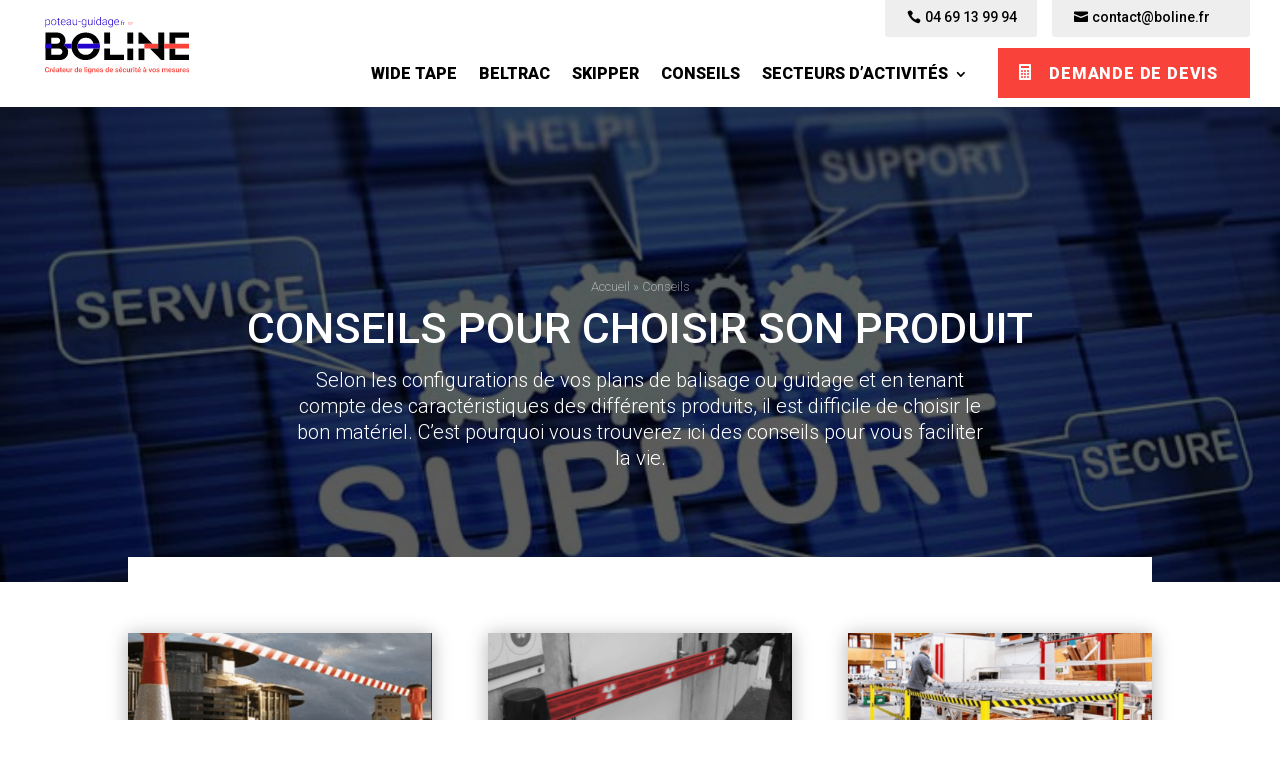

--- FILE ---
content_type: text/css; charset=utf-8
request_url: https://www.poteau-guidage.fr/app/themes/divi-dedi/style.css?ver=1.0.0
body_size: -245
content:
/*!
Theme Name: Divi Dedi
Template: divi
Version: 1.0.0
Description: Divi child theme by Dedi
Author: Dedi
*/


--- FILE ---
content_type: text/css; charset=utf-8
request_url: https://www.poteau-guidage.fr/app/et-cache/969/et-core-unified-969.min.css?ver=1765960384
body_size: 1741
content:
#et-main-area{overflow-x:hidden}.btn:before{position:relative;margin-right:15px}.title-line:before{content:'';position:absolute;height:22px;width:100vw;background:#2300CE;left:-101vw;top:8px;z-index:1}.title-reverse .title-line:before{bottom:39px;top:inherit}.title-reverse .title-line:after{content:'';background-color:#ffffff;position:absolute;left:-100%;top:0;width:100%;height:100%}strong{font-weight:500}.et_mobile_menu{left:-30px!important;width:100vw!important}.et_pb_menu .et_pb_menu__menu>nav>ul>li:hover .sub-menu li+li{margin-top:10px}.et_pb_menu .et_mobile_nav_menu>.mobile_nav .sub-menu li{margin-bottom:10px}.et_pb_menu .et_pb_menu__menu>nav>ul>li:hover .sub-menu a,.et_pb_menu .et_mobile_nav_menu>.mobile_nav .sub-menu a{text-transform:none;font-size:16px;padding:5px 0;line-height:1.4;color:black!important}.et_pb_menu .et_pb_menu__menu>nav>ul>li:hover .sub-menu a:hover{color:#F9423A!important;opacity:1;background-color:transparent}body #page-container .et_pb_section .et_pb_promo.block-text-product .et_pb_promo_button.et_pb_button{background-color:transparent!important}body #page-container .et_pb_section .et_pb_cta_2.et_pb_promo.block-text-product .et_pb_promo_button.et_pb_button:after{font-size:24px!important}.block-text-product .et_pb_promo_description{min-height:100px}.one-article .post-content-inner{margin-bottom:15px}.one-article-inline article{display:grid;margin-bottom:35px}.one-article-inline a.entry-featured-image-url{grid-row:1/3;grid-column:1/2;width:266px;height:238px;overflow:hidden}.one-article-inline img{width:100%;max-width:100%;height:auto}.one-article-inline .entry-title{grid-row:1/2;grid-column:2/3;padding-top:45px;padding-left:41px;padding-right:35px;margin-bottom:0}.one-article-inline div.post-content{grid-row:2/3;grid-column:2/3}.one-article-inline .more-link{padding-left:41px;padding-right:35px}.et_pb_post .entry-featured-image-url{margin-bottom:0}.et_pb_post .post-meta{margin-bottom:0}body #page-container .et_pb_button_4:hover::before{right:inherit}.single .et_pb_post{padding-bottom:0}#et-info{float:right}#et-info span{background-color:#eeeeee;padding:10px 26px}#et-info span:before{margin-right:15px}#et-info-email:before{position:relative;top:2px}#et-top-navigation .et_pb_button{margin-top:0;font-size:inherit;font-weight:inherit;background-color:#f9423a!important;padding:11px 46px}#et-top-navigation .et_pb_button:after{display:none}#et-top-navigation .et_pb_button:hover{padding:11px 46px}body .et_pb_button.et_pb_bg_layout_light:hover{background-color:#000!important}.wrapper-contact-form-left .et_pb_contact_submit:hover{background-color:#000!important}body #page-container .et_pb_button.et_pb_bg_layout_light.btn-full-blue:hover{background-color:#fff!important;color:#000!important}body #page-container .et_pb_button.et_pb_bg_layout_light.btn-full-blue:hover::before{color:#000!important}.mobile_menu_bar::before{color:#000}.et_mobile_menu{border-top-color:#000}.footer-widget h4{margin-bottom:15px}.footer-widget ul li{padding-left:0!important}.footer-widget ul li:before{display:none}.contact-sellsy{font-family:Roboto,sans-serif}.contact-sellsy form{display:grid;column-gap:10px;row-gap:10px}.contact-sellsy #contact_form_contact_firstname{grid-column:1/2;grid-row:1/2}.contact-sellsy #contact_form_contact_lastname{grid-column:2/3;grid-row:1/2}.contact-sellsy #contact_form_company_name{grid-column:1/2;grid-row:2/3}.contact-sellsy #contact_form_contact_phone_1{grid-column:2/3;grid-row:2/3}.contact-sellsy #contact_form_contact_email{grid-column:1/3;grid-row:3/4}.contact-sellsy #contact_form_note{grid-column:1/3;grid-row:4/5}.contact-sellsy .btn{grid-column:2/3;grid-row:5/6}.contact-sellsy input,.contact-sellsy textarea{border:none;background-color:#eee;width:100%;padding:16px;color:#999;font-size:14px}.contact-sellsy label{font-family:Roboto,sans-serif;text-transform:none;margin-bottom:0;font-size:14px}.contact-sellsy input+label,.contact-sellsy p+label{margin-top:20px}.contact-sellsy .btn{border:none;background-color:#F9423A;color:#fff;transition:all .5s;border-radius:0;padding:10px 0;text-align:center;text-transform:uppercase}.contact-sellsy .btn:hover{background-color:#000}.contact-sellsy input[type=checkbox]{display:none}#form_contact .checkboxLabel{display:flex;line-height:1.5}.contact-sellsy .spanCheckbox{display:inline-block;position:relative;flex-shrink:0;width:20px;height:20px;margin-right:10px;background:#eee}.contact-sellsy input:checked~.spanCheckbox span{display:block;position:absolute;top:4px;right:4px;bottom:4px;left:4px;background:black}@media only screen and (min-width:981px) and (max-width:1114px){.logo-header{width:60%!important}.logo-header img{top:30px}body #page-container .et_pb_section .et_pb_button_2_tb_header{font-size:13px!important;width:185px;padding-left:10px!important;padding-right:10px!important}.et_pb_menu_0_tb_header.et_pb_menu ul li a{font-size:13px!important}.title-line:before{display:none}.et_pb_gutters3 .title-reverse .et_pb_column_3_5{width:100%}.title-slider.et_pb_text_0{font-size:30px}.et_pb_section_6.et_pb_section.wrapper-contact-form-left,.wrapper-contact-form-left{margin-left:0!important}#main-content .wrapper-contact-form-left .et_pb_contact_form_container.et_pb_contact_form_0.form-left,.wrapper-contact-form-left .et_pb_text,.wrapper-contact-form-left .form-left,.contact-sellsy.et_pb_code_0{width:80%!important;margin-left:10%!important}.contact-sellsy #contact_form_contact_firstname{grid-column:1/3;grid-row:1/2}.contact-sellsy #contact_form_contact_lastname{grid-column:3/5;grid-row:1/2}.contact-sellsy #contact_form_company_name{grid-column:1/3;grid-row:2/3}.contact-sellsy #contact_form_contact_phone_1{grid-column:3/5;grid-row:2/3}.contact-sellsy #contact_form_contact_email{grid-column:1/5;grid-row:3/4}.contact-sellsy #contact_form_note{grid-column:1/5;grid-row:4/5}.contact-sellsy .btn{grid-column:4/5;grid-row:5/6}.one-article-inline a.entry-featured-image-url{width:160px;height:auto}.one-article-inline .entry-title{padding-top:8px;padding-left:10px;font-size:15px!important}.one-article-inline div.post-content a.more-link{padding-left:10px;font-size:14px!important}.et_pb_section_2.et_pb_section{padding-top:0!important;box-shadow:inset 0px 315px 0px 0px #fff}.et_pb_section_2.et_pb_section.wrapper-faq{padding-top:120px!important}div.et_pb_section.et_pb_section_0.wrapper-header-gamme{background-image:none!important}.header-gamme-image{width:100%!important;margin-bottom:30px}.header-gamme-text{width:100%!important}}@media only screen and (max-width:768px){.logo-header{order:1}.logo-header img{width:55%!important;top:5px}.title-line:before{display:none}.et_pb_column .et_pb_blog_grid .column.size-1of2{width:100%}.et_pb_row--with-menu .et_pb_button_module_wrapper{order:2}.et_mobile_menu{top:50px!important;border-bottom:2px solid #F9423A}}@media only screen and (max-width:767px){.logo-header img{width:100%!important}#et-info{float:none;display:flex;justify-content:space-between;align-items:baseline;padding-top:0}#et-info span{padding:10px 16px;font-size:12px}#et-info span:before{margin-right:5px}.single-post article.type-post{margin-top:80px}.single-post article.type-post h1{font-size:25px;line-height:1.2}.one-article-inline a.entry-featured-image-url{grid-row:1/2;grid-column:1/2;width:100%;height:auto}.one-article-inline .entry-title{grid-row:2/3;grid-column:1/2;padding-top:5px;padding-left:10px}.one-article-inline div.post-content{grid-row:3/4;grid-column:1/2}.one-article-inline .more-link{padding:15px 10px}#main-content .wrapper-contact-form-left .et_pb_contact_form_container.et_pb_contact_form_0.form-left,.wrapper-contact-form-left .et_pb_text,.wrapper-contact-form-left .form-left,.contact-sellsy.et_pb_code_0{width:90%!important;margin-left:5%!important}body #page-container .et_pb_section .et_pb_contact_form_0.et_pb_contact_form_container.et_pb_module .et_pb_button{align-self:baseline}.footer-widget img{max-width:80%!important}.block-text-product .et_pb_promo_description{min-height:inherit}.et_mobile_menu{top:34px!important;left:-30px;width:100vw!important;height:calc(-69px + 100vh);overflow-y:scroll}.contact-sellsy #contact_form_contact_firstname{grid-column:1/3;grid-row:1/2}.contact-sellsy #contact_form_contact_lastname{grid-column:1/3;grid-row:2/3}.contact-sellsy #contact_form_company_name{grid-column:1/3;grid-row:3/4}.contact-sellsy #contact_form_contact_phone_1{grid-column:1/3;grid-row:4/5}.contact-sellsy #contact_form_contact_email{grid-column:1/3;grid-row:5/6}.contact-sellsy #contact_form_note{grid-column:1/3;grid-row:6/7}.contact-sellsy .btn{grid-column:2/3;grid-row:7/8}}@media only screen and (width:414px){.et_mobile_menu{top:50px!important;height:60vh;border-bottom:3px solid #F9423A}}@media only screen and (width:375px){.et_mobile_menu{top:42px!important;height:60vh;border-bottom:3px solid #F9423A}}

--- FILE ---
content_type: text/css; charset=utf-8
request_url: https://www.poteau-guidage.fr/app/et-cache/969/et-core-unified-tb-3163-deferred-969.min.css?ver=1765960384
body_size: 1482
content:
.et_pb_section_0_tb_header{height:auto;min-height:auto;max-height:none;margin-top:0px}.et_pb_section_0_tb_header.et_pb_section,.et_pb_column_0_tb_header{padding-top:0px;padding-bottom:0px}.et_pb_row_0_tb_header.et_pb_row{padding-top:0px!important;padding-right:30px!important;padding-bottom:0px!important;padding-left:30px!important;margin-top:-2px!important;margin-bottom:-2px!important;padding-top:0px;padding-right:30px;padding-bottom:0px;padding-left:30px}.et_pb_row_0_tb_header,body #page-container .et-db #et-boc .et-l .et_pb_row_0_tb_header.et_pb_row,body.et_pb_pagebuilder_layout.single #page-container #et-boc .et-l .et_pb_row_0_tb_header.et_pb_row,body.et_pb_pagebuilder_layout.single.et_full_width_page #page-container #et-boc .et-l .et_pb_row_0_tb_header.et_pb_row,.et_pb_row_1_tb_header,body #page-container .et-db #et-boc .et-l .et_pb_row_1_tb_header.et_pb_row,body.et_pb_pagebuilder_layout.single #page-container #et-boc .et-l .et_pb_row_1_tb_header.et_pb_row,body.et_pb_pagebuilder_layout.single.et_full_width_page #page-container #et-boc .et-l .et_pb_row_1_tb_header.et_pb_row{width:100%;max-width:100%}.et_pb_button_0_tb_header_wrapper .et_pb_button_0_tb_header,.et_pb_button_0_tb_header_wrapper .et_pb_button_0_tb_header:hover{padding-top:8px!important;padding-right:20px!important;padding-bottom:8px!important;padding-left:40px!important}body #page-container .et_pb_section .et_pb_button_0_tb_header,body #page-container .et_pb_section .et_pb_button_1_tb_header{color:#000000!important;border-width:0px!important;font-size:14px;background-color:#eeeeee}body #page-container .et_pb_section .et_pb_button_0_tb_header:hover,body #page-container .et_pb_section .et_pb_button_1_tb_header:hover,body #page-container .et_pb_section .et_pb_button_2_tb_header:hover{color:#ffffff!important;background-image:initial;background-color:#000000}body #page-container .et_pb_section .et_pb_button_0_tb_header:after,body #page-container .et_pb_section .et_pb_button_1_tb_header:after,body #page-container .et_pb_section .et_pb_button_2_tb_header:after{display:none}body #page-container .et_pb_section .et_pb_button_0_tb_header:before,body #page-container .et_pb_section .et_pb_button_1_tb_header:before{content:attr(data-icon);font-family:ETmodules!important;font-weight:400!important;color:#000000;line-height:inherit;font-size:inherit!important;opacity:1;margin-left:-1.3em;right:auto;display:inline-block;font-family:ETmodules!important;font-weight:400!important}body #page-container .et_pb_section .et_pb_button_0_tb_header:hover:before,body #page-container .et_pb_section .et_pb_button_1_tb_header:hover:before{margin-left:.3em;right:auto;margin-left:-1.3em;color:#ffffff}.et_pb_button_0_tb_header,.et_pb_button_1_tb_header,.et_pb_button_2_tb_header{transition:color 300ms ease 0ms,background-color 300ms ease 0ms}.et_pb_button_0_tb_header,.et_pb_button_0_tb_header:after,.et_pb_button_1_tb_header,.et_pb_button_1_tb_header:after,.et_pb_button_2_tb_header,.et_pb_button_2_tb_header:after{transition:all 300ms ease 0ms}.et_pb_button_1_tb_header_wrapper .et_pb_button_1_tb_header,.et_pb_button_1_tb_header_wrapper .et_pb_button_1_tb_header:hover{padding-top:8px!important;padding-right:40px!important;padding-bottom:8px!important;padding-left:40px!important}.et_pb_button_1_tb_header_wrapper{margin-left:15px!important}.et_pb_row_1_tb_header{min-height:48px;display:flex}.et_pb_row_1_tb_header.et_pb_row{padding-top:11px!important;padding-right:30px!important;padding-bottom:0px!important;padding-left:30px!important;margin-right:auto!important;margin-bottom:-1px!important;margin-left:auto!important;padding-top:11px;padding-right:30px;padding-bottom:0px;padding-left:30px}.et_pb_column_1_tb_header{display:flex}.et_pb_image_0_tb_header{padding-left:15px;margin-top:-1px!important;margin-bottom:0px!important;width:auto;position:relative;top:-30px;bottom:auto;left:0px;right:auto;transition:width 300ms ease 0ms;text-align:left;margin-left:0}.et_pb_sticky .et_pb_image_0_tb_header{width:51%}.et_pb_image_0_tb_header .et_pb_image_wrap{display:block}.et_pb_menu_0_tb_header.et_pb_menu ul li a{font-family:'Roboto',Helvetica,Arial,Lucida,sans-serif;font-weight:900;text-transform:uppercase;font-size:16px;color:#000000!important;line-height:2.3em}.et_pb_menu_0_tb_header.et_pb_menu ul li:hover>a,.et_pb_menu_0_tb_header.et_pb_menu ul li.current-menu-item a:hover{color:#f9423a!important}.et_pb_menu_0_tb_header.et_pb_menu{min-height:40px}.et_pb_menu_0_tb_header{padding-bottom:0px;margin-bottom:8px!important;margin-left:-359px!important}.et_pb_menu_0_tb_header.et_pb_menu ul li a,.et_pb_menu_0_tb_header.et_pb_menu ul li.current-menu-item a,.et_pb_menu_0_tb_header .mobile_menu_bar:before{transition:color 300ms ease 0ms}.et_pb_menu_0_tb_header.et_pb_menu .nav li ul,.et_pb_menu_0_tb_header.et_pb_menu .et_mobile_menu,.et_pb_menu_0_tb_header.et_pb_menu .et_mobile_menu ul{background-color:#ffffff!important}.et_pb_menu_0_tb_header.et_pb_menu nav>ul>li>a:hover{opacity:1}.et_pb_menu_0_tb_header .et_pb_menu_inner_container>.et_pb_menu__logo-wrap,.et_pb_menu_0_tb_header .et_pb_menu__logo-slot{width:auto;max-width:100%}.et_pb_menu_0_tb_header .et_pb_menu_inner_container>.et_pb_menu__logo-wrap .et_pb_menu__logo img,.et_pb_menu_0_tb_header .et_pb_menu__logo-slot .et_pb_menu__logo-wrap img{height:auto;max-height:none}.et_pb_menu_0_tb_header .mobile_nav .mobile_menu_bar:before{color:#000000}.et_pb_menu_0_tb_header .mobile_nav .mobile_menu_bar:hover:before{color:#f9423a}.et_pb_menu_0_tb_header .et_pb_menu__icon.et_pb_menu__search-button,.et_pb_menu_0_tb_header .et_pb_menu__icon.et_pb_menu__close-search-button,.et_pb_menu_0_tb_header .et_pb_menu__icon.et_pb_menu__cart-button{color:#2ea3f2}.et_pb_button_2_tb_header_wrapper .et_pb_button_2_tb_header,.et_pb_button_2_tb_header_wrapper .et_pb_button_2_tb_header:hover{padding-top:11px!important;padding-right:32px!important;padding-bottom:11px!important;padding-left:32px!important}.et_pb_button_2_tb_header_wrapper{margin-bottom:0px!important;margin-left:30px!important}body #page-container .et_pb_section .et_pb_button_2_tb_header{color:#ffffff!important;border-width:0px!important;border-radius:0px;letter-spacing:0.8px;font-size:16px;font-family:'Roboto',Helvetica,Arial,Lucida,sans-serif!important;font-weight:900!important;text-transform:uppercase!important;background-color:#F9423A}body #page-container .et_pb_section .et_pb_button_2_tb_header:before{content:attr(data-icon);font-family:ETmodules!important;font-weight:400!important;color:#ffffff;line-height:inherit;font-size:inherit!important;opacity:1;margin-left:-1.3em;right:auto;display:inline-block;font-family:ETmodules!important;font-weight:400!important}body #page-container .et_pb_section .et_pb_button_2_tb_header:hover:before{margin-left:.3em;right:auto;margin-left:-1.3em}@media only screen and (min-width:981px){.et_pb_column_0_tb_header{display:flex;justify-content:flex-end}.et_pb_image_0_tb_header{max-width:13%}.et_pb_menu_0_tb_header.et_pb_menu{width:100%}.et_pb_button_2_tb_header{width:252px}}@media only screen and (max-width:980px){.et_pb_section_0_tb_header{height:auto;min-height:auto;max-height:none}.et_pb_column_0_tb_header{display:flex;justify-content:space-evenly}body #page-container .et_pb_section .et_pb_button_0_tb_header:before,body #page-container .et_pb_section .et_pb_button_1_tb_header:before,body #page-container .et_pb_section .et_pb_button_2_tb_header:before{line-height:inherit;font-size:inherit!important;margin-left:-1.3em;right:auto;display:inline-block;opacity:1;content:attr(data-icon);font-family:ETmodules!important;font-weight:400!important}body #page-container .et_pb_section .et_pb_button_0_tb_header:after,body #page-container .et_pb_section .et_pb_button_1_tb_header:after,body #page-container .et_pb_section .et_pb_button_2_tb_header:after{display:none}body #page-container .et_pb_section .et_pb_button_0_tb_header:hover:before,body #page-container .et_pb_section .et_pb_button_1_tb_header:hover:before,body #page-container .et_pb_section .et_pb_button_2_tb_header:hover:before{margin-left:.3em;right:auto;margin-left:-1.3em}.et_pb_row_1_tb_header,.et_pb_column_1_tb_header{display:flex}.et_pb_image_0_tb_header{margin-top:0px!important;max-width:44%;top:-20px;bottom:auto;left:0px;right:auto;transform:translateX(0px) translateY(0px);order:1}body.logged-in.admin-bar .et_pb_image_0_tb_header{top:-20px}.et_pb_image_0_tb_header .et_pb_image_wrap img{width:auto}.et_pb_menu_0_tb_header{margin-bottom:8px!important;margin-left:0px!important;position:relative!important;top:25px;bottom:auto;left:0px;right:auto;transform:translateX(0px) translateY(0px)}body.logged-in.admin-bar .et_pb_menu_0_tb_header{top:25px}.et_pb_menu_0_tb_header.et_pb_menu{order:0}}@media only screen and (min-width:768px) and (max-width:980px){.et_pb_row_0_tb_header,.et_pb_column_0_tb_header{display:none!important}.et_pb_button_2_tb_header{width:270px}}@media only screen and (max-width:767px){.et_pb_section_0_tb_header{height:auto;min-height:auto;max-height:none}.et_pb_row_0_tb_header{display:none!important}.et_pb_column_0_tb_header{display:flex;justify-content:space-evenly display:none!important}body #page-container .et_pb_section .et_pb_button_0_tb_header:before,body #page-container .et_pb_section .et_pb_button_1_tb_header:before,body #page-container .et_pb_section .et_pb_button_2_tb_header:before{line-height:inherit;font-size:inherit!important;margin-left:-1.3em;right:auto;display:inline-block;opacity:1;content:attr(data-icon);font-family:ETmodules!important;font-weight:400!important}body #page-container .et_pb_section .et_pb_button_0_tb_header:after,body #page-container .et_pb_section .et_pb_button_1_tb_header:after,body #page-container .et_pb_section .et_pb_button_2_tb_header:after{display:none}body #page-container .et_pb_section .et_pb_button_0_tb_header:hover:before,body #page-container .et_pb_section .et_pb_button_1_tb_header:hover:before,body #page-container .et_pb_section .et_pb_button_2_tb_header:hover:before{margin-left:.3em;right:auto;margin-left:-1.3em}.et_pb_row_1_tb_header.et_pb_row{padding-top:10px!important;padding-right:30px!important;padding-bottom:10px!important;padding-left:30px!important;padding-top:10px!important;padding-right:30px!important;padding-bottom:10px!important;padding-left:30px!important}.et_pb_row_1_tb_header,.et_pb_column_1_tb_header{display:flex}body.logged-in.admin-bar .et_pb_image_0_tb_header{top:0px}.et_pb_image_0_tb_header{top:0px;bottom:auto;left:0px;right:auto;transform:translateX(0px) translateY(0px);order:1}.et_pb_image_0_tb_header .et_pb_image_wrap img{width:auto}body.logged-in.admin-bar .et_pb_menu_0_tb_header{top:25px}.et_pb_menu_0_tb_header{top:25px;bottom:auto;transform:translateX(0px) translateY(0px)}.et_pb_menu_0_tb_header.et_pb_menu{order:0}.et_pb_button_2_tb_header_wrapper .et_pb_button_2_tb_header,.et_pb_button_2_tb_header_wrapper .et_pb_button_2_tb_header:hover{padding-top:11px!important;padding-right:0px!important;padding-bottom:11px!important;padding-left:0px!important}.et_pb_button_2_tb_header{width:48px}}.et_pb_row_2{height:auto;min-height:auto;max-height:none}.et_pb_row_2.et_pb_row{padding-top:0px!important;padding-top:0px}.et_pb_blog_0 .et_pb_post .entry-title a,.et_pb_blog_0 .not-found-title{font-family:'Roboto',Helvetica,Arial,Lucida,sans-serif!important;font-weight:900!important;text-transform:uppercase!important;color:#000000!important}.et_pb_blog_0 .et_pb_post .entry-title,.et_pb_blog_0 .not-found-title{font-size:18px!important;line-height:24px!important}.et_pb_blog_0 .et_pb_post,.et_pb_blog_0 .et_pb_post .post-content *{color:#000000!important}.et_pb_blog_0 .et_pb_post p{line-height:22px}.et_pb_blog_0 .et_pb_post .post-content,.et_pb_blog_0.et_pb_bg_layout_light .et_pb_post .post-content p,.et_pb_blog_0.et_pb_bg_layout_dark .et_pb_post .post-content p{font-family:'Roboto',Helvetica,Arial,Lucida,sans-serif;font-weight:300;font-size:14px;line-height:22px}.et_pb_blog_0 .et_pb_post .post-meta,.et_pb_blog_0 .et_pb_post .post-meta a,#left-area .et_pb_blog_0 .et_pb_post .post-meta,#left-area .et_pb_blog_0 .et_pb_post .post-meta a{font-style:italic;color:#2300ce!important}.et_pb_blog_0 .et_pb_post div.post-content a.more-link{font-family:'Roboto',Helvetica,Arial,Lucida,sans-serif;font-weight:500;text-transform:uppercase;color:#000000!important;letter-spacing:1.4px;line-height:3em;transition:color 300ms ease 0ms}.et_pb_blog_0 .et_pb_post div.post-content a.more-link:hover{color:#f9423a!important}.et_pb_blog_0{background-color:#ffffff;max-height:246px;padding-bottom:0px;margin-bottom:0px!important}.et_pb_blog_0 article.et_pb_post{box-shadow:0px 2px 18px 0px rgba(0,0,0,0.3)}@media only screen and (max-width:980px){.et_pb_row_2{height:auto;min-height:auto;max-height:none}.et_pb_blog_0{max-height:none;margin-bottom:0px!important}}@media only screen and (max-width:767px){.et_pb_row_2{height:auto;min-height:auto;max-height:none}.et_pb_blog_0 .et_pb_post .entry-title,.et_pb_blog_0 .not-found-title{font-size:14px!important}.et_pb_blog_0{max-height:none}}

--- FILE ---
content_type: image/svg+xml
request_url: https://www.poteau-guidage.fr/app/uploads/2020/12/logo.svg
body_size: 6806
content:
<svg xmlns="http://www.w3.org/2000/svg" xmlns:xlink="http://www.w3.org/1999/xlink" width="236" height="94.204" viewBox="0 0 236 94.204"><defs><style>.a{fill:none;}.b{clip-path:url(#a);}.c{fill:#2300ce;}.d{fill:#f9423a;}.e{fill:#fff;}</style><clipPath id="a"><rect class="a" width="236" height="94.204"/></clipPath></defs><g class="b"><path class="c" d="M8.5,9.9a5.72,5.72,0,0,1-.982,3.521,3.126,3.126,0,0,1-2.63,1.3A3.514,3.514,0,0,1,1.9,13.357v4.837H.861V5.065h.973l.052,1.34A3.37,3.37,0,0,1,4.858,4.889a3.156,3.156,0,0,1,2.67,1.288A5.848,5.848,0,0,1,8.5,9.754ZM7.445,9.718A4.869,4.869,0,0,0,6.7,6.854,2.4,2.4,0,0,0,4.621,5.8a2.909,2.909,0,0,0-1.657.465A2.929,2.929,0,0,0,1.9,7.615v4.55a2.786,2.786,0,0,0,1.078,1.245,3.1,3.1,0,0,0,1.657.429A2.381,2.381,0,0,0,6.7,12.783a5.3,5.3,0,0,0,.741-3.065" transform="translate(-0.191 -1.086)"/><path class="c" d="M12.92,9.666A5.586,5.586,0,0,1,13.45,7.2,3.983,3.983,0,0,1,17.144,4.89a3.9,3.9,0,0,1,3.07,1.329,5.122,5.122,0,0,1,1.173,3.518v.219a5.64,5.64,0,0,1-.53,2.477,3.944,3.944,0,0,1-1.5,1.695,4.078,4.078,0,0,1-2.2.6A3.9,3.9,0,0,1,14.1,13.4,5.1,5.1,0,0,1,12.92,9.878Zm1.053.289a4.315,4.315,0,0,0,.88,2.794,2.986,2.986,0,0,0,4.612,0,4.461,4.461,0,0,0,.88-2.88v-.2a4.812,4.812,0,0,0-.4-1.989,3.226,3.226,0,0,0-1.13-1.4,2.887,2.887,0,0,0-1.666-.5,2.8,2.8,0,0,0-2.288,1.1,4.454,4.454,0,0,0-.884,2.88Z" transform="translate(-2.87 -1.086)"/><path class="c" d="M27.888,1.992V4.421h1.961v.86H27.888v6.325a1.968,1.968,0,0,0,.284,1.176,1.1,1.1,0,0,0,.951.387,6.354,6.354,0,0,0,.85-.089l.044.853a3.43,3.43,0,0,1-1.122.149,1.876,1.876,0,0,1-1.57-.627,2.957,2.957,0,0,1-.49-1.846V5.281H25.089v-.86h1.745V1.992Z" transform="translate(-5.574 -0.443)"/><path class="c" d="M37.512,14.725a4.1,4.1,0,0,1-2.187-.6A4.052,4.052,0,0,1,33.8,12.466a5.181,5.181,0,0,1-.544-2.388V9.7a5.575,5.575,0,0,1,.532-2.463,4.2,4.2,0,0,1,1.476-1.723A3.653,3.653,0,0,1,37.32,4.89a3.424,3.424,0,0,1,2.739,1.178,4.787,4.787,0,0,1,1.014,3.222v.588H34.3v.2a3.965,3.965,0,0,0,.926,2.687,2.939,2.939,0,0,0,2.327,1.073,3.406,3.406,0,0,0,1.486-.306,3.3,3.3,0,0,0,1.171-.982l.656.5a3.825,3.825,0,0,1-3.356,1.675M37.32,5.783a2.62,2.62,0,0,0-1.994.868,4.024,4.024,0,0,0-.987,2.331h5.69V8.868a3.479,3.479,0,0,0-.78-2.226,2.421,2.421,0,0,0-1.928-.859" transform="translate(-7.389 -1.086)"/><path class="c" d="M51.775,14.549a5.024,5.024,0,0,1-.2-1.324,3.665,3.665,0,0,1-1.409,1.109,4.3,4.3,0,0,1-1.809.39,3.179,3.179,0,0,1-2.213-.763,2.48,2.48,0,0,1-.846-1.928A2.539,2.539,0,0,1,46.45,9.841a5.548,5.548,0,0,1,3.213-.807h1.9V7.957a2.085,2.085,0,0,0-.627-1.6,2.6,2.6,0,0,0-1.827-.581,2.857,2.857,0,0,0-1.815.561,1.66,1.66,0,0,0-.72,1.349l-1.051-.009a2.444,2.444,0,0,1,1.051-1.959,4.054,4.054,0,0,1,2.586-.828,3.694,3.694,0,0,1,2.5.793A2.851,2.851,0,0,1,52.61,7.9v4.489a5.546,5.546,0,0,0,.289,2.06v.105Zm-3.295-.755a3.516,3.516,0,0,0,1.88-.508,3,3,0,0,0,1.206-1.358V9.841H49.691a4.725,4.725,0,0,0-2.455.574,1.728,1.728,0,0,0-.886,1.532,1.692,1.692,0,0,0,.592,1.322,2.228,2.228,0,0,0,1.539.527" transform="translate(-10.064 -1.086)"/><path class="c" d="M64.383,13.4a3.406,3.406,0,0,1-3.024,1.377,2.929,2.929,0,0,1-2.3-.882,3.855,3.855,0,0,1-.807-2.607V5.115H59.29v6.038q0,2.712,2.193,2.71a2.687,2.687,0,0,0,2.884-1.885V5.115h1.051V14.6H64.4Z" transform="translate(-12.94 -1.136)"/><rect class="c" width="4.2" height="0.886" transform="translate(54.264 7.388)"/><path class="c" d="M77.03,9.718a5.716,5.716,0,0,1,.987-3.528,3.181,3.181,0,0,1,2.677-1.3,3.3,3.3,0,0,1,2.946,1.543l.052-1.367h.982v9.291a4.024,4.024,0,0,1-1.025,2.9,3.68,3.68,0,0,1-2.781,1.069,4.232,4.232,0,0,1-1.889-.442A3.664,3.664,0,0,1,77.565,16.7l.588-.631A3.322,3.322,0,0,0,80.8,17.44a2.7,2.7,0,0,0,2.053-.775,3.085,3.085,0,0,0,.762-2.151V13.321a3.386,3.386,0,0,1-2.936,1.4,3.157,3.157,0,0,1-2.648-1.315,5.735,5.735,0,0,1-1-3.551Zm1.063.184a4.942,4.942,0,0,0,.727,2.862,2.352,2.352,0,0,0,2.05,1.048,2.8,2.8,0,0,0,2.744-1.736V7.667a2.993,2.993,0,0,0-1.059-1.388A2.86,2.86,0,0,0,80.888,5.8,2.381,2.381,0,0,0,78.828,6.84,5.292,5.292,0,0,0,78.093,9.9" transform="translate(-17.113 -1.086)"/><path class="c" d="M96.466,13.4a3.406,3.406,0,0,1-3.024,1.377,2.929,2.929,0,0,1-2.3-.882,3.855,3.855,0,0,1-.807-2.607V5.115h1.042v6.038q0,2.712,2.193,2.71a2.687,2.687,0,0,0,2.884-1.885V5.115H97.5V14.6H96.484Z" transform="translate(-20.068 -1.136)"/><path class="c" d="M102.973,1.391a.7.7,0,0,1,.194-.5.683.683,0,0,1,.526-.205.691.691,0,0,1,.727.706.679.679,0,0,1-.2.5.711.711,0,0,1-.529.2.7.7,0,0,1-.526-.2.685.685,0,0,1-.194-.5m1.238,12.224h-1.053V4.131h1.053Z" transform="translate(-22.876 -0.152)"/><path class="c" d="M107.684,8.632a5.724,5.724,0,0,1,.986-3.518A3.178,3.178,0,0,1,111.348,3.8a3.3,3.3,0,0,1,2.928,1.515V0h1.044V13.463h-.982l-.043-1.262a3.388,3.388,0,0,1-2.963,1.437,3.159,3.159,0,0,1-2.643-1.319,5.738,5.738,0,0,1-1-3.564Zm1.062.184a4.942,4.942,0,0,0,.727,2.862,2.352,2.352,0,0,0,2.05,1.048,2.822,2.822,0,0,0,2.753-1.709V6.565a2.8,2.8,0,0,0-2.734-1.85,2.381,2.381,0,0,0-2.06,1.039,5.291,5.291,0,0,0-.736,3.062" transform="translate(-23.923)"/><path class="c" d="M126.9,14.549a5.025,5.025,0,0,1-.2-1.324,3.665,3.665,0,0,1-1.409,1.109,4.3,4.3,0,0,1-1.809.39,3.179,3.179,0,0,1-2.213-.763,2.48,2.48,0,0,1-.846-1.928,2.539,2.539,0,0,1,1.151-2.192,5.548,5.548,0,0,1,3.213-.807h1.9V7.957a2.085,2.085,0,0,0-.627-1.6,2.6,2.6,0,0,0-1.827-.581,2.857,2.857,0,0,0-1.815.561,1.66,1.66,0,0,0-.72,1.349l-1.051-.009A2.444,2.444,0,0,1,121.7,5.717a4.054,4.054,0,0,1,2.586-.828,3.694,3.694,0,0,1,2.5.793,2.851,2.851,0,0,1,.943,2.213v4.489a5.546,5.546,0,0,0,.289,2.06v.105Zm-3.295-.755a3.516,3.516,0,0,0,1.88-.508,3,3,0,0,0,1.206-1.358V9.841h-1.875a4.725,4.725,0,0,0-2.455.574,1.728,1.728,0,0,0-.886,1.532,1.692,1.692,0,0,0,.592,1.322,2.228,2.228,0,0,0,1.539.527" transform="translate(-26.753 -1.086)"/><path class="c" d="M132.87,9.718a5.721,5.721,0,0,1,.986-3.528,3.182,3.182,0,0,1,2.678-1.3,3.3,3.3,0,0,1,2.946,1.543l.052-1.367h.982v9.291a4.024,4.024,0,0,1-1.025,2.9,3.68,3.68,0,0,1-2.781,1.069,4.232,4.232,0,0,1-1.889-.442,3.664,3.664,0,0,1-1.416-1.181l.588-.631a3.322,3.322,0,0,0,2.645,1.367,2.7,2.7,0,0,0,2.053-.775,3.089,3.089,0,0,0,.762-2.151V13.321a3.386,3.386,0,0,1-2.936,1.4,3.157,3.157,0,0,1-2.648-1.315,5.735,5.735,0,0,1-1-3.551Zm1.062.184a4.942,4.942,0,0,0,.727,2.862,2.352,2.352,0,0,0,2.05,1.048,2.8,2.8,0,0,0,2.744-1.736V7.667a2.989,2.989,0,0,0-1.06-1.388,2.856,2.856,0,0,0-1.665-.478,2.381,2.381,0,0,0-2.061,1.039,5.291,5.291,0,0,0-.736,3.062" transform="translate(-29.518 -1.086)"/><path class="c" d="M149.723,14.725a4.1,4.1,0,0,1-2.187-.6,4.052,4.052,0,0,1-1.521-1.661,5.181,5.181,0,0,1-.544-2.388V9.7A5.575,5.575,0,0,1,146,7.239a4.2,4.2,0,0,1,1.476-1.723,3.653,3.653,0,0,1,2.052-.626,3.424,3.424,0,0,1,2.739,1.178,4.791,4.791,0,0,1,1.014,3.222v.588h-6.768v.2a3.968,3.968,0,0,0,.924,2.687,2.942,2.942,0,0,0,2.327,1.073,3.409,3.409,0,0,0,1.486-.306,3.307,3.307,0,0,0,1.171-.982l.656.5a3.826,3.826,0,0,1-3.356,1.675m-.194-8.942a2.619,2.619,0,0,0-1.994.868,4.009,4.009,0,0,0-.987,2.331h5.689V8.868a3.484,3.484,0,0,0-.781-2.226,2.417,2.417,0,0,0-1.927-.859" transform="translate(-32.318 -1.086)"/><path class="c" d="M157.274,16.748a.4.4,0,0,1,.11-.285.383.383,0,0,1,.3-.119.392.392,0,0,1,.413.4.364.364,0,0,1-.11.275.412.412,0,0,1-.3.11.4.4,0,0,1-.3-.11.364.364,0,0,1-.11-.275" transform="translate(-34.94 -3.631)"/><path class="c" d="M160.648,15.174V10.452h-.859v-.47h.859V9.354a1.707,1.707,0,0,1,.405-1.224,1.479,1.479,0,0,1,1.129-.429,2.165,2.165,0,0,1,.611.082l-.044.476a2.212,2.212,0,0,0-.524-.059.941.941,0,0,0-.738.3,1.228,1.228,0,0,0-.264.84v.645h1.24v.47h-1.24v4.721Z" transform="translate(-35.499 -1.711)"/><path class="c" d="M166.94,11.094a2.345,2.345,0,0,0-.387-.032,1.4,1.4,0,0,0-.909.3,1.642,1.642,0,0,0-.531.87V15.8h-.569V10.606h.561l.009.825a1.528,1.528,0,0,1,1.463-.923.957.957,0,0,1,.381.064Z" transform="translate(-36.555 -2.334)"/><path class="d" d="M175.221,15.844V10.716h1.516a1.959,1.959,0,0,1,1.248.342,1.2,1.2,0,0,1,.426,1,1.139,1.139,0,0,1-.216.692,1.18,1.18,0,0,1-.593.422,1.238,1.238,0,0,1,.991,1.229,1.327,1.327,0,0,1-.437,1.059,1.8,1.8,0,0,1-1.22.383Zm.433-2.828h1.183a1.323,1.323,0,0,0,.841-.255.872.872,0,0,0,.3-.713.857.857,0,0,0-.307-.729,1.519,1.519,0,0,0-.93-.235h-1.083Zm0,.367v2.094h1.3a1.3,1.3,0,0,0,.882-.282.983.983,0,0,0,.326-.786.954.954,0,0,0-.31-.75,1.254,1.254,0,0,0-.861-.275Z" transform="translate(-38.927 -2.381)"/><path class="d" d="M182,13.512l1.568-2.8h.5l-1.853,3.2v1.93h-.432v-1.93l-1.848-3.2h.515Z" transform="translate(-39.973 -2.381)"/><path class="d" d="M6.665,112.8a3.029,3.029,0,0,1-.991,2.094,3.379,3.379,0,0,1-2.3.752,3.28,3.28,0,0,1-1.766-.476A3.14,3.14,0,0,1,.43,113.815,4.879,4.879,0,0,1,0,111.782V111a4.91,4.91,0,0,1,.419-2.092,3.193,3.193,0,0,1,1.207-1.395,3.374,3.374,0,0,1,1.819-.488,3.251,3.251,0,0,1,2.236.75,3.158,3.158,0,0,1,.985,2.131H5.214a2.078,2.078,0,0,0-.529-1.305,1.735,1.735,0,0,0-1.24-.4,1.706,1.706,0,0,0-1.461.695,3.472,3.472,0,0,0-.521,2.04v.743a3.681,3.681,0,0,0,.487,2.076,1.616,1.616,0,0,0,1.425.715,1.891,1.891,0,0,0,1.292-.387,2.01,2.01,0,0,0,.547-1.283Z" transform="translate(0 -23.776)"/><path class="d" d="M13.332,111.187a3.329,3.329,0,0,0-.569-.046,1.285,1.285,0,0,0-1.3.737v4.263h-1.4v-6.233H11.4l.033.7a1.578,1.578,0,0,1,1.406-.814,1.319,1.319,0,0,1,.495.08Z" transform="translate(-2.236 -24.391)"/><path class="d" d="M18.077,115.543a2.892,2.892,0,0,1-2.156-.839,3.041,3.041,0,0,1-.827-2.233V112.3a3.719,3.719,0,0,1,.36-1.668,2.713,2.713,0,0,1,1.011-1.142,2.666,2.666,0,0,1,1.452-.41,2.446,2.446,0,0,1,1.966.814,3.425,3.425,0,0,1,.695,2.3v.565H16.5a1.887,1.887,0,0,0,.515,1.222,1.556,1.556,0,0,0,1.14.449,1.9,1.9,0,0,0,1.566-.777l.756.72a2.534,2.534,0,0,1-1,.866,3.131,3.131,0,0,1-1.4.31m-.166-5.341a1.178,1.178,0,0,0-.93.4,2.091,2.091,0,0,0-.453,1.123H19.2v-.105a1.7,1.7,0,0,0-.376-1.062,1.171,1.171,0,0,0-.909-.36m.317-3.623h1.6l-1.6,1.745-1.123,0Z" transform="translate(-3.353 -23.677)"/><path class="d" d="M27.211,116.141a2.159,2.159,0,0,1-.162-.581,2.352,2.352,0,0,1-3.168.159,1.7,1.7,0,0,1-.592-1.324,1.769,1.769,0,0,1,.738-1.529,3.591,3.591,0,0,1,2.117-.534H27v-.41a1.087,1.087,0,0,0-.271-.775,1.069,1.069,0,0,0-.822-.289,1.229,1.229,0,0,0-.784.24.741.741,0,0,0-.306.606h-1.4a1.549,1.549,0,0,1,.34-.96,2.274,2.274,0,0,1,.925-.7,3.243,3.243,0,0,1,1.3-.253,2.611,2.611,0,0,1,1.745.551,1.953,1.953,0,0,1,.668,1.545V114.7a3.2,3.2,0,0,0,.236,1.343v.1Zm-1.539-1.007a1.6,1.6,0,0,0,.782-.2,1.341,1.341,0,0,0,.549-.542v-1.174h-.755a2.038,2.038,0,0,0-1.169.271.873.873,0,0,0-.392.765.821.821,0,0,0,.267.642,1.044,1.044,0,0,0,.718.24" transform="translate(-5.174 -24.391)"/><path class="d" d="M33.312,107.993v1.515h1.1v1.037h-1.1v3.48a.769.769,0,0,0,.139.515.664.664,0,0,0,.506.157,2.151,2.151,0,0,0,.49-.057v1.083a3.446,3.446,0,0,1-.923.134q-1.612,0-1.613-1.782v-3.53H30.885v-1.037H31.91v-1.515Z" transform="translate(-6.861 -23.992)"/><path class="d" d="M39.466,116.258a2.892,2.892,0,0,1-2.156-.839,3.041,3.041,0,0,1-.827-2.233v-.173a3.718,3.718,0,0,1,.36-1.668,2.709,2.709,0,0,1,1.012-1.142,2.655,2.655,0,0,1,1.451-.41,2.442,2.442,0,0,1,1.966.814,3.426,3.426,0,0,1,.7,2.3v.565H37.893a1.889,1.889,0,0,0,.515,1.222,1.559,1.559,0,0,0,1.14.449,1.9,1.9,0,0,0,1.566-.777l.757.719a2.536,2.536,0,0,1-1,.867,3.147,3.147,0,0,1-1.4.31m-.166-5.341a1.175,1.175,0,0,0-.93.4,2.085,2.085,0,0,0-.453,1.123h2.668v-.105a1.7,1.7,0,0,0-.376-1.062,1.17,1.17,0,0,0-.909-.36" transform="translate(-8.105 -24.392)"/><path class="d" d="M48.7,115.563a2.175,2.175,0,0,1-1.752.727,1.93,1.93,0,0,1-1.534-.6,2.518,2.518,0,0,1-.522-1.716v-4.039h1.4v4.02q0,1.187.985,1.188a1.385,1.385,0,0,0,1.378-.732v-4.476h1.4v6.233H48.734Z" transform="translate(-9.973 -24.424)"/><path class="d" d="M56.624,111.187a3.329,3.329,0,0,0-.569-.046,1.285,1.285,0,0,0-1.3.737v4.263h-1.4v-6.233h1.338l.033.7a1.578,1.578,0,0,1,1.406-.814,1.319,1.319,0,0,1,.495.08Z" transform="translate(-11.854 -24.391)"/><path class="d" d="M62.133,112.264a3.7,3.7,0,0,1,.668-2.313,2.141,2.141,0,0,1,1.791-.873,2.038,2.038,0,0,1,1.6.691v-3.191h1.4v8.849H66.326l-.068-.645a2.07,2.07,0,0,1-1.677.761,2.128,2.128,0,0,1-1.771-.882,3.846,3.846,0,0,1-.677-2.4m1.4.121a2.593,2.593,0,0,0,.367,1.483,1.185,1.185,0,0,0,1.039.534,1.321,1.321,0,0,0,1.255-.766v-2.661a1.3,1.3,0,0,0-1.245-.75,1.193,1.193,0,0,0-1.048.54,2.873,2.873,0,0,0-.369,1.62" transform="translate(-13.803 -23.677)"/><path class="d" d="M73.706,116.258a2.892,2.892,0,0,1-2.156-.839,3.041,3.041,0,0,1-.827-2.233v-.173a3.718,3.718,0,0,1,.36-1.668A2.709,2.709,0,0,1,72.1,110.2a2.655,2.655,0,0,1,1.451-.41,2.442,2.442,0,0,1,1.966.814,3.426,3.426,0,0,1,.7,2.3v.565H72.133a1.889,1.889,0,0,0,.515,1.222,1.559,1.559,0,0,0,1.14.449,1.9,1.9,0,0,0,1.566-.777l.757.719a2.535,2.535,0,0,1-1,.867,3.147,3.147,0,0,1-1.4.31m-.166-5.341a1.175,1.175,0,0,0-.93.4,2.085,2.085,0,0,0-.453,1.123h2.668v-.105a1.7,1.7,0,0,0-.376-1.062,1.17,1.17,0,0,0-.909-.36" transform="translate(-15.712 -24.392)"/><rect class="d" width="1.399" height="8.849" transform="translate(64.609 82.901)"/><path class="d" d="M86.824,107.646a.745.745,0,0,1,.205-.536.917.917,0,0,1,1.171,0,.74.74,0,0,1,.207.536.722.722,0,0,1-.207.528.922.922,0,0,1-1.171,0,.727.727,0,0,1-.205-.528M88.31,115.5h-1.4v-6.233h1.4Z" transform="translate(-19.289 -23.748)"/><path class="d" d="M90.378,112.978a3.635,3.635,0,0,1,.684-2.318,2.191,2.191,0,0,1,1.812-.868,2.056,2.056,0,0,1,1.677.743l.061-.627h1.262v6.044a2.51,2.51,0,0,1-.763,1.934,2.9,2.9,0,0,1-2.06.709,3.331,3.331,0,0,1-1.338-.285,2.388,2.388,0,0,1-1-.748l.663-.841a2.008,2.008,0,0,0,1.591.769,1.552,1.552,0,0,0,1.1-.379,1.446,1.446,0,0,0,.4-1.11v-.419a2.063,2.063,0,0,1-1.614.675,2.187,2.187,0,0,1-1.788-.871,3.767,3.767,0,0,1-.7-2.408m1.395.121a2.515,2.515,0,0,0,.383,1.479,1.236,1.236,0,0,0,1.064.538,1.349,1.349,0,0,0,1.256-.727v-2.741a1.332,1.332,0,0,0-1.245-.709,1.236,1.236,0,0,0-1.076.547,2.812,2.812,0,0,0-.383,1.613" transform="translate(-20.078 -24.391)"/><path class="d" d="M100.589,109.909l.041.72a2.234,2.234,0,0,1,1.814-.836c1.3,0,1.957.743,1.983,2.229v4.12h-1.4V112.1a1.293,1.293,0,0,0-.255-.88,1.084,1.084,0,0,0-.839-.285,1.35,1.35,0,0,0-1.262.766v4.437h-1.4v-6.233Z" transform="translate(-22.054 -24.392)"/><path class="d" d="M110.406,116.258a2.892,2.892,0,0,1-2.156-.839,3.041,3.041,0,0,1-.827-2.233v-.173a3.718,3.718,0,0,1,.36-1.668A2.709,2.709,0,0,1,108.8,110.2a2.655,2.655,0,0,1,1.451-.41,2.442,2.442,0,0,1,1.966.814,3.426,3.426,0,0,1,.7,2.3v.565h-4.075a1.889,1.889,0,0,0,.515,1.222,1.559,1.559,0,0,0,1.14.449,1.9,1.9,0,0,0,1.566-.777l.757.719a2.536,2.536,0,0,1-1,.867,3.147,3.147,0,0,1-1.4.31m-.166-5.341a1.176,1.176,0,0,0-.93.4,2.085,2.085,0,0,0-.453,1.123h2.668v-.105a1.7,1.7,0,0,0-.376-1.062,1.17,1.17,0,0,0-.909-.36" transform="translate(-23.865 -24.392)"/><path class="d" d="M119.281,114.448a.638.638,0,0,0-.308-.572,3.309,3.309,0,0,0-1.023-.345,5.337,5.337,0,0,1-1.192-.38,1.589,1.589,0,0,1-1.049-1.47,1.654,1.654,0,0,1,.679-1.346,2.68,2.68,0,0,1,1.728-.542,2.8,2.8,0,0,1,1.807.554,1.753,1.753,0,0,1,.688,1.433h-1.4a.858.858,0,0,0-.3-.67,1.139,1.139,0,0,0-.795-.269,1.233,1.233,0,0,0-.752.215.669.669,0,0,0-.289.569.564.564,0,0,0,.271.5,3.742,3.742,0,0,0,1.094.36,5.068,5.068,0,0,1,1.292.432,1.808,1.808,0,0,1,.7.6,1.525,1.525,0,0,1,.228.852,1.625,1.625,0,0,1-.7,1.363,2.977,2.977,0,0,1-1.826.522,3.223,3.223,0,0,1-1.365-.278,2.259,2.259,0,0,1-.934-.759,1.8,1.8,0,0,1-.332-1.044h1.358a.984.984,0,0,0,.376.764,1.463,1.463,0,0,0,.916.267,1.413,1.413,0,0,0,.841-.21.65.65,0,0,0,.287-.549" transform="translate(-25.66 -24.392)"/><path class="d" d="M127.14,112.264a3.7,3.7,0,0,1,.668-2.313,2.14,2.14,0,0,1,1.791-.873,2.04,2.04,0,0,1,1.6.691v-3.191h1.4v8.849h-1.267l-.068-.645a2.071,2.071,0,0,1-1.678.761,2.126,2.126,0,0,1-1.77-.882,3.846,3.846,0,0,1-.677-2.4m1.4.121a2.593,2.593,0,0,0,.366,1.483,1.187,1.187,0,0,0,1.04.534,1.322,1.322,0,0,0,1.255-.766v-2.661a1.3,1.3,0,0,0-1.245-.75,1.194,1.194,0,0,0-1.048.54,2.874,2.874,0,0,0-.369,1.62" transform="translate(-28.245 -23.677)"/><path class="d" d="M138.713,116.258a2.892,2.892,0,0,1-2.156-.839,3.041,3.041,0,0,1-.827-2.233v-.173a3.718,3.718,0,0,1,.36-1.668A2.709,2.709,0,0,1,137.1,110.2a2.655,2.655,0,0,1,1.451-.41,2.442,2.442,0,0,1,1.966.814,3.426,3.426,0,0,1,.7,2.3v.565H137.14a1.889,1.889,0,0,0,.515,1.222,1.559,1.559,0,0,0,1.14.449,1.9,1.9,0,0,0,1.566-.777l.757.719a2.536,2.536,0,0,1-1,.867,3.147,3.147,0,0,1-1.4.31m-.166-5.341a1.175,1.175,0,0,0-.93.4,2.085,2.085,0,0,0-.454,1.123h2.668v-.105a1.7,1.7,0,0,0-.376-1.062,1.17,1.17,0,0,0-.909-.36" transform="translate(-30.154 -24.392)"/><path class="d" d="M151.367,114.448a.638.638,0,0,0-.308-.572,3.309,3.309,0,0,0-1.023-.345,5.337,5.337,0,0,1-1.192-.38,1.589,1.589,0,0,1-1.049-1.47,1.654,1.654,0,0,1,.679-1.346,2.68,2.68,0,0,1,1.728-.542,2.8,2.8,0,0,1,1.807.554,1.753,1.753,0,0,1,.688,1.433h-1.4a.858.858,0,0,0-.3-.67,1.139,1.139,0,0,0-.795-.269,1.233,1.233,0,0,0-.752.215.669.669,0,0,0-.289.569.564.564,0,0,0,.271.5,3.742,3.742,0,0,0,1.094.36,5.068,5.068,0,0,1,1.292.432,1.809,1.809,0,0,1,.7.6,1.525,1.525,0,0,1,.228.852,1.625,1.625,0,0,1-.7,1.363,2.977,2.977,0,0,1-1.826.522,3.223,3.223,0,0,1-1.365-.278,2.26,2.26,0,0,1-.934-.759,1.8,1.8,0,0,1-.332-1.044h1.358a.984.984,0,0,0,.376.764,1.463,1.463,0,0,0,.916.267,1.413,1.413,0,0,0,.841-.21.65.65,0,0,0,.287-.549" transform="translate(-32.788 -24.392)"/><path class="d" d="M158.459,115.543a2.892,2.892,0,0,1-2.156-.839,3.041,3.041,0,0,1-.827-2.233V112.3a3.719,3.719,0,0,1,.36-1.668,2.713,2.713,0,0,1,1.011-1.142,2.666,2.666,0,0,1,1.452-.41,2.446,2.446,0,0,1,1.966.814,3.425,3.425,0,0,1,.695,2.3v.565h-4.074a1.887,1.887,0,0,0,.515,1.222,1.556,1.556,0,0,0,1.14.449,1.9,1.9,0,0,0,1.566-.777l.756.72a2.535,2.535,0,0,1-1,.866,3.131,3.131,0,0,1-1.4.31m-.166-5.341a1.178,1.178,0,0,0-.93.4,2.091,2.091,0,0,0-.453,1.123h2.669v-.105a1.7,1.7,0,0,0-.376-1.062,1.171,1.171,0,0,0-.909-.36m.317-3.623h1.6l-1.6,1.745-1.123,0Z" transform="translate(-34.54 -23.677)"/><path class="d" d="M166.406,115.138a1.267,1.267,0,0,0,.87-.306,1.047,1.047,0,0,0,.369-.754h1.319a2.058,2.058,0,0,1-.362,1.084,2.391,2.391,0,0,1-.923.8,2.753,2.753,0,0,1-1.256.293,2.656,2.656,0,0,1-2.074-.847,3.363,3.363,0,0,1-.765-2.338v-.146a3.309,3.309,0,0,1,.759-2.278,2.637,2.637,0,0,1,2.076-.855,2.568,2.568,0,0,1,1.812.647,2.332,2.332,0,0,1,.734,1.7h-1.319a1.278,1.278,0,0,0-.367-.881,1.174,1.174,0,0,0-.873-.347,1.236,1.236,0,0,0-1.049.492,2.522,2.522,0,0,0-.373,1.5v.226a2.544,2.544,0,0,0,.367,1.511,1.225,1.225,0,0,0,1.055.5" transform="translate(-36.342 -24.391)"/><path class="d" d="M175.631,115.563a2.175,2.175,0,0,1-1.752.727,1.93,1.93,0,0,1-1.534-.6,2.518,2.518,0,0,1-.522-1.716v-4.039h1.4v4.02q0,1.187.985,1.188a1.385,1.385,0,0,0,1.378-.732v-4.476h1.4v6.233h-1.319Z" transform="translate(-38.172 -24.424)"/><path class="d" d="M183.552,111.187a3.329,3.329,0,0,0-.569-.046,1.285,1.285,0,0,0-1.3.737v4.263h-1.4v-6.233h1.338l.033.7a1.578,1.578,0,0,1,1.406-.814,1.319,1.319,0,0,1,.495.08Z" transform="translate(-40.052 -24.391)"/><path class="d" d="M185.628,107.646a.745.745,0,0,1,.205-.536.916.916,0,0,1,1.171,0,.738.738,0,0,1,.208.536.719.719,0,0,1-.208.528.921.921,0,0,1-1.171,0,.727.727,0,0,1-.205-.528m1.486,7.852h-1.4v-6.233h1.4Z" transform="translate(-41.239 -23.748)"/><path class="d" d="M191.061,107.993v1.515h1.1v1.037h-1.1v3.48a.769.769,0,0,0,.139.515.664.664,0,0,0,.506.157,2.151,2.151,0,0,0,.49-.057v1.083a3.446,3.446,0,0,1-.923.134q-1.612,0-1.613-1.782v-3.53h-1.025v-1.037h1.025v-1.515Z" transform="translate(-41.907 -23.992)"/><path class="d" d="M197.216,115.543a2.892,2.892,0,0,1-2.156-.839,3.041,3.041,0,0,1-.827-2.233V112.3a3.719,3.719,0,0,1,.36-1.668,2.713,2.713,0,0,1,1.011-1.142,2.666,2.666,0,0,1,1.452-.41,2.446,2.446,0,0,1,1.966.814,3.425,3.425,0,0,1,.695,2.3v.565h-4.074a1.887,1.887,0,0,0,.515,1.222,1.556,1.556,0,0,0,1.14.449,1.9,1.9,0,0,0,1.566-.777l.756.72a2.534,2.534,0,0,1-1,.866,3.131,3.131,0,0,1-1.4.31m-.166-5.341a1.178,1.178,0,0,0-.93.4,2.091,2.091,0,0,0-.453,1.123h2.669v-.105a1.7,1.7,0,0,0-.376-1.062,1.171,1.171,0,0,0-.909-.36m.317-3.623h1.6l-1.6,1.745-1.123,0Z" transform="translate(-43.151 -23.677)"/><path class="d" d="M210.126,115.427a2.16,2.16,0,0,1-.162-.581,2.352,2.352,0,0,1-3.168.159,1.7,1.7,0,0,1-.592-1.324,1.769,1.769,0,0,1,.738-1.529,3.591,3.591,0,0,1,2.117-.534h.86v-.41a1.087,1.087,0,0,0-.271-.775,1.069,1.069,0,0,0-.822-.289,1.228,1.228,0,0,0-.784.24.741.741,0,0,0-.306.606h-1.4a1.549,1.549,0,0,1,.34-.96,2.274,2.274,0,0,1,.925-.7,3.243,3.243,0,0,1,1.3-.253,2.611,2.611,0,0,1,1.745.551,1.953,1.953,0,0,1,.668,1.545v2.812a3.2,3.2,0,0,0,.236,1.343v.1Zm-.445-7.106-1.162,0-1.556-1.745h1.6Zm-1.094,6.1a1.6,1.6,0,0,0,.782-.2,1.341,1.341,0,0,0,.549-.542V112.5h-.755a2.038,2.038,0,0,0-1.169.271.873.873,0,0,0-.392.765.821.821,0,0,0,.267.643,1.044,1.044,0,0,0,.718.24" transform="translate(-45.81 -23.677)"/><path class="d" d="M220.472,114.4l1.319-4.457h1.448l-2.161,6.232h-1.217l-2.176-6.232h1.451Z" transform="translate(-48.361 -24.425)"/><path class="d" d="M225.5,112.967a3.674,3.674,0,0,1,.362-1.65,2.652,2.652,0,0,1,1.019-1.13,2.888,2.888,0,0,1,1.511-.394,2.724,2.724,0,0,1,2.049.814,3.18,3.18,0,0,1,.848,2.153l.006.328a3.689,3.689,0,0,1-.355,1.647,2.607,2.607,0,0,1-1.011,1.124,2.91,2.91,0,0,1-1.525.4,2.707,2.707,0,0,1-2.113-.88,3.372,3.372,0,0,1-.791-2.342Zm1.4.121a2.513,2.513,0,0,0,.4,1.507,1.3,1.3,0,0,0,1.108.544,1.278,1.278,0,0,0,1.1-.554,2.78,2.78,0,0,0,.394-1.618,2.476,2.476,0,0,0-.405-1.5,1.368,1.368,0,0,0-2.192-.009,2.717,2.717,0,0,0-.4,1.627" transform="translate(-50.096 -24.392)"/><path class="d" d="M237.881,114.448a.638.638,0,0,0-.308-.572,3.309,3.309,0,0,0-1.023-.345,5.337,5.337,0,0,1-1.192-.38,1.589,1.589,0,0,1-1.049-1.47,1.654,1.654,0,0,1,.679-1.346,2.68,2.68,0,0,1,1.728-.542,2.8,2.8,0,0,1,1.807.554,1.753,1.753,0,0,1,.688,1.433h-1.4a.858.858,0,0,0-.3-.67,1.139,1.139,0,0,0-.795-.269,1.233,1.233,0,0,0-.752.215.669.669,0,0,0-.289.569.564.564,0,0,0,.271.5,3.742,3.742,0,0,0,1.094.36,5.068,5.068,0,0,1,1.292.432,1.808,1.808,0,0,1,.7.6,1.525,1.525,0,0,1,.228.852,1.625,1.625,0,0,1-.7,1.363,2.977,2.977,0,0,1-1.826.522,3.222,3.222,0,0,1-1.365-.278,2.259,2.259,0,0,1-.934-.759,1.8,1.8,0,0,1-.332-1.044h1.358a.984.984,0,0,0,.376.764,1.463,1.463,0,0,0,.916.267,1.413,1.413,0,0,0,.841-.21.65.65,0,0,0,.287-.549" transform="translate(-52.008 -24.392)"/><path class="d" d="M247.39,109.909l.041.649a2.243,2.243,0,0,1,1.8-.765,1.722,1.722,0,0,1,1.711.957,2.209,2.209,0,0,1,1.912-.957,1.946,1.946,0,0,1,1.536.569,2.514,2.514,0,0,1,.515,1.684v4.1h-1.4v-4.056a1.23,1.23,0,0,0-.26-.868,1.131,1.131,0,0,0-.859-.278,1.164,1.164,0,0,0-.779.257,1.341,1.341,0,0,0-.424.67l0,4.275h-1.4v-4.1a1,1,0,0,0-1.123-1.1,1.231,1.231,0,0,0-1.192.686v4.517h-1.4v-6.233Z" transform="translate(-54.667 -24.392)"/><path class="d" d="M261.95,116.258a2.892,2.892,0,0,1-2.156-.839,3.041,3.041,0,0,1-.827-2.233v-.173a3.718,3.718,0,0,1,.36-1.668,2.709,2.709,0,0,1,1.012-1.142,2.655,2.655,0,0,1,1.451-.41,2.442,2.442,0,0,1,1.966.814,3.426,3.426,0,0,1,.7,2.3v.565h-4.075a1.889,1.889,0,0,0,.515,1.222,1.56,1.56,0,0,0,1.14.449,1.9,1.9,0,0,0,1.566-.777l.757.719a2.535,2.535,0,0,1-1,.867,3.147,3.147,0,0,1-1.4.31m-.166-5.341a1.175,1.175,0,0,0-.93.4,2.085,2.085,0,0,0-.453,1.123h2.668v-.105a1.7,1.7,0,0,0-.376-1.062,1.17,1.17,0,0,0-.909-.36" transform="translate(-57.532 -24.392)"/><path class="d" d="M270.825,114.448a.638.638,0,0,0-.308-.572,3.309,3.309,0,0,0-1.023-.345,5.336,5.336,0,0,1-1.192-.38,1.589,1.589,0,0,1-1.049-1.47,1.654,1.654,0,0,1,.679-1.346,2.68,2.68,0,0,1,1.728-.542,2.8,2.8,0,0,1,1.807.554,1.753,1.753,0,0,1,.688,1.433h-1.4a.858.858,0,0,0-.3-.67,1.139,1.139,0,0,0-.795-.269,1.232,1.232,0,0,0-.752.215.669.669,0,0,0-.289.569.564.564,0,0,0,.272.5,3.741,3.741,0,0,0,1.094.36,5.069,5.069,0,0,1,1.292.432,1.809,1.809,0,0,1,.7.6,1.525,1.525,0,0,1,.228.852,1.625,1.625,0,0,1-.7,1.363,2.977,2.977,0,0,1-1.826.522,3.223,3.223,0,0,1-1.365-.278,2.26,2.26,0,0,1-.934-.759,1.8,1.8,0,0,1-.332-1.044h1.358a.984.984,0,0,0,.376.764,1.463,1.463,0,0,0,.916.267,1.413,1.413,0,0,0,.841-.21.65.65,0,0,0,.287-.549" transform="translate(-59.327 -24.392)"/><path class="d" d="M279.008,115.563a2.175,2.175,0,0,1-1.753.727,1.93,1.93,0,0,1-1.534-.6,2.518,2.518,0,0,1-.522-1.716v-4.039h1.4v4.02q0,1.187.985,1.188a1.385,1.385,0,0,0,1.378-.732v-4.476h1.4v6.233h-1.319Z" transform="translate(-61.138 -24.424)"/><path class="d" d="M286.932,111.187a3.328,3.328,0,0,0-.569-.046,1.285,1.285,0,0,0-1.3.737v4.263h-1.4v-6.233H285l.033.7a1.578,1.578,0,0,1,1.406-.814,1.319,1.319,0,0,1,.495.08Z" transform="translate(-63.019 -24.391)"/><path class="d" d="M291.677,116.258a2.893,2.893,0,0,1-2.156-.839,3.041,3.041,0,0,1-.827-2.233v-.173a3.718,3.718,0,0,1,.36-1.668,2.709,2.709,0,0,1,1.012-1.142,2.655,2.655,0,0,1,1.451-.41,2.442,2.442,0,0,1,1.966.814,3.426,3.426,0,0,1,.7,2.3v.565H290.1a1.888,1.888,0,0,0,.515,1.222,1.559,1.559,0,0,0,1.14.449,1.9,1.9,0,0,0,1.566-.777l.757.719a2.535,2.535,0,0,1-1,.867,3.147,3.147,0,0,1-1.4.31m-.166-5.341a1.175,1.175,0,0,0-.93.4,2.085,2.085,0,0,0-.454,1.123H292.8v-.105a1.7,1.7,0,0,0-.376-1.062,1.17,1.17,0,0,0-.909-.36" transform="translate(-64.136 -24.392)"/><path class="d" d="M300.556,114.448a.638.638,0,0,0-.308-.572,3.308,3.308,0,0,0-1.023-.345,5.336,5.336,0,0,1-1.192-.38,1.589,1.589,0,0,1-1.049-1.47,1.654,1.654,0,0,1,.679-1.346,2.68,2.68,0,0,1,1.728-.542,2.8,2.8,0,0,1,1.807.554,1.753,1.753,0,0,1,.688,1.433h-1.4a.858.858,0,0,0-.3-.67,1.139,1.139,0,0,0-.795-.269,1.233,1.233,0,0,0-.752.215.669.669,0,0,0-.289.569.564.564,0,0,0,.271.5,3.742,3.742,0,0,0,1.094.36,5.068,5.068,0,0,1,1.292.432,1.808,1.808,0,0,1,.7.6,1.525,1.525,0,0,1,.228.852,1.625,1.625,0,0,1-.7,1.363,2.977,2.977,0,0,1-1.826.522,3.223,3.223,0,0,1-1.365-.278,2.26,2.26,0,0,1-.934-.759,1.8,1.8,0,0,1-.332-1.044h1.358a.984.984,0,0,0,.376.764,1.463,1.463,0,0,0,.916.267,1.413,1.413,0,0,0,.841-.21.65.65,0,0,0,.287-.549" transform="translate(-65.932 -24.392)"/><path d="M124.4,86.563h32.222V77.716H133.978V67.4H124.4Z" transform="translate(-27.636 -14.973)"/><rect width="9.579" height="18.597" transform="translate(96.763 25.76)"/><rect width="9.579" height="18.566" transform="translate(134.597 25.792)"/><rect width="9.579" height="19.164" transform="translate(134.596 52.426)"/><path d="M201.328,33.2h-4.792V51.732h22.482Z" transform="translate(-43.662 -7.376)"/><rect width="9.549" height="19.164" transform="translate(152.873 52.426)"/><path d="M261.568,86.563h32.22V77.748H271.147V67.4h-9.579Z" transform="translate(-58.11 -14.973)"/><path d="M271.148,41.974h22.64V33.158H261.569V51.724h9.6Z" transform="translate(-58.11 -7.366)"/><path class="c" d="M52.248,57.027H41.025a14,14,0,0,1-1.6,2.512A14.682,14.682,0,0,1,45.164,65.1h6.987a24.138,24.138,0,0,1-.313-3.736,23.734,23.734,0,0,1,.409-4.333" transform="translate(-8.758 -12.669)"/><path class="c" d="M13.106,57.048h9.549c.04,0,.081-.016.121-.021h-9.67Z" transform="translate(-2.912 -12.669)"/><path d="M36.59,59.8a14.675,14.675,0,0,0-5.741-5.555,14.013,14.013,0,0,0,1.6-2.514A10.585,10.585,0,0,0,33.69,46.9c0-8.336-6.164-13.7-13.858-13.7h-19V78.965H24.111C32,78.965,38,73.535,38,65.232A11.1,11.1,0,0,0,36.59,59.8M10.378,41.727h8.877c3,0,5.716,1.916,5.716,5.014,0,2.953-2.474,4.694-4.924,4.991-.04.005-.08.018-.12.023h-9.55V41.727ZM22.9,70.309H10.378V59.8h12.55c3,0,5.716,2.013,5.716,5.238,0,3.481-2.971,5.269-5.746,5.269" transform="translate(-0.184 -7.376)"/><path class="c" d="M10.379,57.048.835,57.027V65.1h9.545Z" transform="translate(-0.185 -12.669)"/><path d="M91.963,59.793h-.308C90.325,65.747,85.821,70.3,78.729,70.3c-6.784,0-11.521-4.521-12.932-10.508a16.192,16.192,0,0,1-.481-3.736,16.7,16.7,0,0,1,.614-4.333,12.764,12.764,0,0,1,12.8-9.91,12.925,12.925,0,0,1,12.762,9.91h10.18C99.758,41.293,90.995,33.159,78.729,33.159c-11.565,0-20.934,7.765-22.935,18.565a23.749,23.749,0,0,0-.409,4.333,24.137,24.137,0,0,0,.313,3.736c1.685,10.779,10.58,19.164,23.031,19.164,11.585,0,21.287-7.674,23.035-19.164Z" transform="translate(-12.304 -7.367)"/><rect class="e" width="0.004" height="8.069" transform="translate(162.423 44.358)"/><path class="c" d="M104.508,57.026H68.769a16.666,16.666,0,0,0-.615,4.333,16.192,16.192,0,0,0,.481,3.736H104.6a24.736,24.736,0,0,0,.308-3.736,24.01,24.01,0,0,0-.4-4.333" transform="translate(-15.141 -12.669)"/><path class="d" d="M208.816,57.026v8.069h22.8V57.026Z" transform="translate(-46.39 -12.669)"/><path d="M234.262,33.2V59.8H220.738l18.314,19.164h4.789V33.2Z" transform="translate(-49.039 -7.376)"/><path class="d" d="M268.693,57.026H250.44v8.069h40.9V57.026Z" transform="translate(-55.638 -12.669)"/></g></svg>